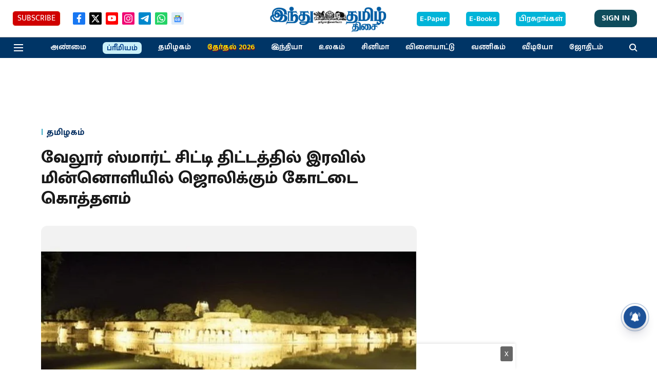

--- FILE ---
content_type: text/html; charset=utf-8
request_url: https://www.google.com/recaptcha/api2/aframe
body_size: 266
content:
<!DOCTYPE HTML><html><head><meta http-equiv="content-type" content="text/html; charset=UTF-8"></head><body><script nonce="CF_7E4RlnELioe9bVPN8Uw">/** Anti-fraud and anti-abuse applications only. See google.com/recaptcha */ try{var clients={'sodar':'https://pagead2.googlesyndication.com/pagead/sodar?'};window.addEventListener("message",function(a){try{if(a.source===window.parent){var b=JSON.parse(a.data);var c=clients[b['id']];if(c){var d=document.createElement('img');d.src=c+b['params']+'&rc='+(localStorage.getItem("rc::a")?sessionStorage.getItem("rc::b"):"");window.document.body.appendChild(d);sessionStorage.setItem("rc::e",parseInt(sessionStorage.getItem("rc::e")||0)+1);localStorage.setItem("rc::h",'1769774288917');}}}catch(b){}});window.parent.postMessage("_grecaptcha_ready", "*");}catch(b){}</script></body></html>

--- FILE ---
content_type: application/javascript; charset=utf-8
request_url: https://fundingchoicesmessages.google.com/f/AGSKWxUt1_uW22dYbgJcEwp5c67SpauGqJX0LfdP3Ln-OH6NHxFrDn415dIxhDfKO6_Akq_x4yAfMQL7AeigtYaB5N3KGpE2HJeD_mBwXl4uGO_cd5vF4p93ldGc03V1hd5OQLqGqlxp0w==?fccs=W251bGwsbnVsbCxudWxsLG51bGwsbnVsbCxudWxsLFsxNzY5Nzc0Mjg3LDI2MjAwMDAwMF0sbnVsbCxudWxsLG51bGwsW251bGwsWzddXSwiaHR0cHM6Ly93d3cuaGluZHV0YW1pbC5pbi9uZXdzL3RhbWlsbmFkdS84NjAyMjgtaWxsdW1pbmF0ZWQtZm9ydC1tYXNvbnJ5LWF0LW5pZ2h0LW9uLXZlbGxvcmUtc21hcnQtY2l0eS1wcm9qZWN0Lmh0bWwiLG51bGwsW1s4LCJ6amVuU1YtbUVzcyJdLFs5LCJlbi1VUyJdLFsxOSwiMiJdLFsxNywiWzBdIl0sWzI0LCIiXSxbMjksImZhbHNlIl1dXQ
body_size: -211
content:
if (typeof __googlefc.fcKernelManager.run === 'function') {"use strict";this.default_ContributorServingResponseClientJs=this.default_ContributorServingResponseClientJs||{};(function(_){var window=this;
try{
var QH=function(a){this.A=_.t(a)};_.u(QH,_.J);var RH=_.ed(QH);var SH=function(a,b,c){this.B=a;this.params=b;this.j=c;this.l=_.F(this.params,4);this.o=new _.dh(this.B.document,_.O(this.params,3),new _.Qg(_.Qk(this.j)))};SH.prototype.run=function(){if(_.P(this.params,10)){var a=this.o;var b=_.eh(a);b=_.Od(b,4);_.ih(a,b)}a=_.Rk(this.j)?_.be(_.Rk(this.j)):new _.de;_.ee(a,9);_.F(a,4)!==1&&_.G(a,4,this.l===2||this.l===3?1:2);_.Fg(this.params,5)&&(b=_.O(this.params,5),_.hg(a,6,b));return a};var TH=function(){};TH.prototype.run=function(a,b){var c,d;return _.v(function(e){c=RH(b);d=(new SH(a,c,_.A(c,_.Pk,2))).run();return e.return({ia:_.L(d)})})};_.Tk(8,new TH);
}catch(e){_._DumpException(e)}
}).call(this,this.default_ContributorServingResponseClientJs);
// Google Inc.

//# sourceURL=/_/mss/boq-content-ads-contributor/_/js/k=boq-content-ads-contributor.ContributorServingResponseClientJs.en_US.zjenSV-mEss.es5.O/d=1/exm=kernel_loader,loader_js_executable/ed=1/rs=AJlcJMwkzeCrPzcr4ZTu9XKJQ6RjDJX32Q/m=web_iab_tcf_v2_signal_executable
__googlefc.fcKernelManager.run('\x5b\x5b\x5b8,\x22\x5bnull,\x5b\x5bnull,null,null,\\\x22https:\/\/fundingchoicesmessages.google.com\/f\/AGSKWxUvTxYWFwqy-sTCo-zRHI21LrPKRCopNfiZ0GBUJw0fJkfcFKhkFj5HKZPH0ifXN0YaR0-H6BKVP9S3knsj1LSJaRWZrGpJ5czRgYQeRw0TPwbp61N6Aw4asCL5BMQsh9shhcW-WA\\\\u003d\\\\u003d\\\x22\x5d,null,null,\x5bnull,null,null,\\\x22https:\/\/fundingchoicesmessages.google.com\/el\/AGSKWxWTinH9YOpi67wZpSP3dLSANPJkmFW9PVCZaXbjGOhE1e4rnbQLbVgGL4jsak5X8htfhbcq8nNsuOCTRaLiTD2WF1CeLn4cqSrWSVx4YgGmF1WBUXDzsxerKEJf7lXy2xNI_qFsIQ\\\\u003d\\\\u003d\\\x22\x5d,null,\x5bnull,\x5b7\x5d\x5d\x5d,\\\x22hindutamil.in\\\x22,1,\\\x22en\\\x22,null,null,null,null,1\x5d\x22\x5d\x5d,\x5bnull,null,null,\x22https:\/\/fundingchoicesmessages.google.com\/f\/AGSKWxXdV8xdB6n5yJBGF2T2n14F8MjIg3-ccic7_cFRqC6_uBzPWd8smO0yMU-goWvnuOwuuh-21gfERL9YVN8Fh6xDP_mH8fYkGsitl39XBfVP3Xcme6Lju7VpeT4mZzluipd2Vy_YqQ\\u003d\\u003d\x22\x5d\x5d');}

--- FILE ---
content_type: application/javascript; charset=utf-8
request_url: https://fundingchoicesmessages.google.com/f/AGSKWxWO8T-42iNleFILNVFeaLYA5W3K_UQGIAuRSzvGwRrv6e0hNOW6x4MYwN1cx62VvHUYZbImOM9xFQQ4UVkAPgNGqQwTOkKieeXd6YPwPwb4pJDku0bV4HZ0Bx6VPDa5Nd2RKihL3EOGcm84apjcmttzVNRZ7PERFfMYt4zHRvuhyGzXnEAG7lVyKxXO/_/ads/fb-/realmedia_banner_/bbad5._ad_middle_/ad-blocker.js
body_size: -1286
content:
window['11046497-8845-4be6-8b19-677756284e1f'] = true;